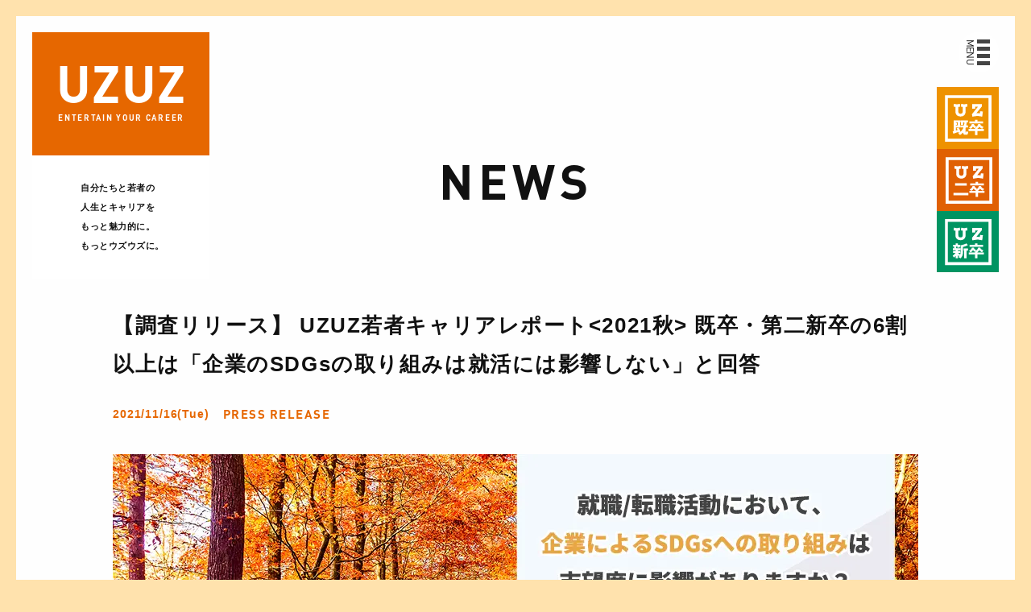

--- FILE ---
content_type: text/html; charset=UTF-8
request_url: https://uzuz.jp/news/release_20211116/
body_size: 13072
content:
<!doctype html><html lang="ja"><head>  <script defer src="[data-uri]"></script> <meta charset="utf-8"><meta name="viewport" content="width=device-width, user-scalable=1"><link media="all" href="https://uzuz.jp/wp/wp-content/cache/autoptimize/css/autoptimize_3cd9495bdde923bfc373c95e601c9cc8.css" rel="stylesheet"><link media="screen" href="https://uzuz.jp/wp/wp-content/cache/autoptimize/css/autoptimize_b080d52f66ae625cee44e415f7b7730c.css" rel="stylesheet"><title>【調査リリース】 UZUZ若者キャリアレポート 既卒・第二新卒の6割以上は「企業のSDGsの取り組みは就活には影響しない」と回答 | UZUZ｜第二新卒/既卒/フリーター/新卒向け就職/転職サポート</title><meta name="description" content="第二新卒・既卒・フリーター・新卒を中心とした20代若手に特化した人材紹介事業、教育事業を運営する株式会社UZU" /><meta name="robots" content="max-image-preview:large" /><meta name="author" content="uzuz"/><link rel="canonical" href="https://uzuz.jp/news/release_20211116/" /><meta name="generator" content="All in One SEO (AIOSEO) 4.8.8" /><meta property="og:locale" content="ja_JP" /><meta property="og:site_name" content="株式会社UZUZ" /><meta property="og:type" content="article" /><meta property="og:title" content="【調査リリース】 UZUZ若者キャリアレポート 既卒・第二新卒の6割以上は「企業のSDGsの取り組みは就活には影響しない」と回答 | UZUZ｜第二新卒/既卒/フリーター/新卒向け就職/転職サポート" /><meta property="og:description" content="第二新卒・既卒・フリーター・新卒を中心とした20代若手に特化した人材紹介事業、教育事業を運営する株式会社UZU" /><meta property="og:url" content="https://uzuz.jp/news/release_20211116/" /><meta property="og:image" content="https://uzuz.jp/wp/wp-content/uploads/2021/11/2021_career-report.jpg" /><meta property="og:image:secure_url" content="https://uzuz.jp/wp/wp-content/uploads/2021/11/2021_career-report.jpg" /><meta property="og:image:width" content="1000" /><meta property="og:image:height" content="667" /><meta property="article:published_time" content="2021-11-16T02:00:47+00:00" /><meta property="article:modified_time" content="2021-11-15T05:44:39+00:00" /><meta name="twitter:card" content="summary_large_image" /><meta name="twitter:title" content="【調査リリース】 UZUZ若者キャリアレポート 既卒・第二新卒の6割以上は「企業のSDGsの取り組みは就活には影響しない」と回答 | UZUZ｜第二新卒/既卒/フリーター/新卒向け就職/転職サポート" /><meta name="twitter:description" content="第二新卒・既卒・フリーター・新卒を中心とした20代若手に特化した人材紹介事業、教育事業を運営する株式会社UZU" /><meta name="twitter:image" content="https://uzuz.jp/wp/wp-content/uploads/2021/11/2021_career-report.jpg" /> <script type="application/ld+json" class="aioseo-schema">{"@context":"https:\/\/schema.org","@graph":[{"@type":"Article","@id":"https:\/\/uzuz.jp\/news\/release_20211116\/#article","name":"\u3010\u8abf\u67fb\u30ea\u30ea\u30fc\u30b9\u3011 UZUZ\u82e5\u8005\u30ad\u30e3\u30ea\u30a2\u30ec\u30dd\u30fc\u30c8 \u65e2\u5352\u30fb\u7b2c\u4e8c\u65b0\u5352\u306e6\u5272\u4ee5\u4e0a\u306f\u300c\u4f01\u696d\u306eSDGs\u306e\u53d6\u308a\u7d44\u307f\u306f\u5c31\u6d3b\u306b\u306f\u5f71\u97ff\u3057\u306a\u3044\u300d\u3068\u56de\u7b54 | UZUZ\uff5c\u7b2c\u4e8c\u65b0\u5352\/\u65e2\u5352\/\u30d5\u30ea\u30fc\u30bf\u30fc\/\u65b0\u5352\u5411\u3051\u5c31\u8077\/\u8ee2\u8077\u30b5\u30dd\u30fc\u30c8","headline":"\u3010\u8abf\u67fb\u30ea\u30ea\u30fc\u30b9\u3011 UZUZ\u82e5\u8005\u30ad\u30e3\u30ea\u30a2\u30ec\u30dd\u30fc\u30c8 \u65e2\u5352\u30fb\u7b2c\u4e8c\u65b0\u5352\u306e6\u5272\u4ee5\u4e0a\u306f\u300c\u4f01\u696d\u306eSDGs\u306e\u53d6\u308a\u7d44\u307f\u306f\u5c31\u6d3b\u306b\u306f\u5f71\u97ff\u3057\u306a\u3044\u300d\u3068\u56de\u7b54","author":{"@id":"https:\/\/uzuz.jp\/news\/author\/uzuz\/#author"},"publisher":{"@id":"https:\/\/uzuz.jp\/#organization"},"image":{"@type":"ImageObject","url":"https:\/\/uzuz.jp\/wp\/wp-content\/uploads\/2021\/11\/2021_career-report.jpg","width":1000,"height":667},"datePublished":"2021-11-16T11:00:47+09:00","dateModified":"2021-11-15T14:44:39+09:00","inLanguage":"ja","mainEntityOfPage":{"@id":"https:\/\/uzuz.jp\/news\/release_20211116\/#webpage"},"isPartOf":{"@id":"https:\/\/uzuz.jp\/news\/release_20211116\/#webpage"},"articleSection":"PRESS RELEASE"},{"@type":"BreadcrumbList","@id":"https:\/\/uzuz.jp\/news\/release_20211116\/#breadcrumblist","itemListElement":[{"@type":"ListItem","@id":"https:\/\/uzuz.jp#listItem","position":1,"name":"Home","item":"https:\/\/uzuz.jp","nextItem":{"@type":"ListItem","@id":"https:\/\/uzuz.jp\/news\/category\/press-release\/#listItem","name":"PRESS RELEASE"}},{"@type":"ListItem","@id":"https:\/\/uzuz.jp\/news\/category\/press-release\/#listItem","position":2,"name":"PRESS RELEASE","item":"https:\/\/uzuz.jp\/news\/category\/press-release\/","nextItem":{"@type":"ListItem","@id":"https:\/\/uzuz.jp\/news\/release_20211116\/#listItem","name":"\u3010\u8abf\u67fb\u30ea\u30ea\u30fc\u30b9\u3011 UZUZ\u82e5\u8005\u30ad\u30e3\u30ea\u30a2\u30ec\u30dd\u30fc\u30c8 \u65e2\u5352\u30fb\u7b2c\u4e8c\u65b0\u5352\u306e6\u5272\u4ee5\u4e0a\u306f\u300c\u4f01\u696d\u306eSDGs\u306e\u53d6\u308a\u7d44\u307f\u306f\u5c31\u6d3b\u306b\u306f\u5f71\u97ff\u3057\u306a\u3044\u300d\u3068\u56de\u7b54"},"previousItem":{"@type":"ListItem","@id":"https:\/\/uzuz.jp#listItem","name":"Home"}},{"@type":"ListItem","@id":"https:\/\/uzuz.jp\/news\/release_20211116\/#listItem","position":3,"name":"\u3010\u8abf\u67fb\u30ea\u30ea\u30fc\u30b9\u3011 UZUZ\u82e5\u8005\u30ad\u30e3\u30ea\u30a2\u30ec\u30dd\u30fc\u30c8 \u65e2\u5352\u30fb\u7b2c\u4e8c\u65b0\u5352\u306e6\u5272\u4ee5\u4e0a\u306f\u300c\u4f01\u696d\u306eSDGs\u306e\u53d6\u308a\u7d44\u307f\u306f\u5c31\u6d3b\u306b\u306f\u5f71\u97ff\u3057\u306a\u3044\u300d\u3068\u56de\u7b54","previousItem":{"@type":"ListItem","@id":"https:\/\/uzuz.jp\/news\/category\/press-release\/#listItem","name":"PRESS RELEASE"}}]},{"@type":"Organization","@id":"https:\/\/uzuz.jp\/#organization","name":"UZUZ\uff5c\u7b2c\u4e8c\u65b0\u5352\/\u65e2\u5352\/\u30d5\u30ea\u30fc\u30bf\u30fc\/\u65b0\u5352\u5411\u3051\u5c31\u8077\/\u8ee2\u8077\u30b5\u30dd\u30fc\u30c8","description":"ENTERTAIN YOUR CAREER.","url":"https:\/\/uzuz.jp\/"},{"@type":"Person","@id":"https:\/\/uzuz.jp\/news\/author\/uzuz\/#author","url":"https:\/\/uzuz.jp\/news\/author\/uzuz\/","name":"uzuz","image":{"@type":"ImageObject","@id":"https:\/\/uzuz.jp\/news\/release_20211116\/#authorImage","url":"https:\/\/secure.gravatar.com\/avatar\/27ffea03641a65f7282ad92964ac2e092aa7346519f8d1e47be00c4ac6008af4?s=96&d=mm&r=g","width":96,"height":96,"caption":"uzuz"}},{"@type":"WebPage","@id":"https:\/\/uzuz.jp\/news\/release_20211116\/#webpage","url":"https:\/\/uzuz.jp\/news\/release_20211116\/","name":"\u3010\u8abf\u67fb\u30ea\u30ea\u30fc\u30b9\u3011 UZUZ\u82e5\u8005\u30ad\u30e3\u30ea\u30a2\u30ec\u30dd\u30fc\u30c8 \u65e2\u5352\u30fb\u7b2c\u4e8c\u65b0\u5352\u306e6\u5272\u4ee5\u4e0a\u306f\u300c\u4f01\u696d\u306eSDGs\u306e\u53d6\u308a\u7d44\u307f\u306f\u5c31\u6d3b\u306b\u306f\u5f71\u97ff\u3057\u306a\u3044\u300d\u3068\u56de\u7b54 | UZUZ\uff5c\u7b2c\u4e8c\u65b0\u5352\/\u65e2\u5352\/\u30d5\u30ea\u30fc\u30bf\u30fc\/\u65b0\u5352\u5411\u3051\u5c31\u8077\/\u8ee2\u8077\u30b5\u30dd\u30fc\u30c8","description":"\u7b2c\u4e8c\u65b0\u5352\u30fb\u65e2\u5352\u30fb\u30d5\u30ea\u30fc\u30bf\u30fc\u30fb\u65b0\u5352\u3092\u4e2d\u5fc3\u3068\u3057\u305f20\u4ee3\u82e5\u624b\u306b\u7279\u5316\u3057\u305f\u4eba\u6750\u7d39\u4ecb\u4e8b\u696d\u3001\u6559\u80b2\u4e8b\u696d\u3092\u904b\u55b6\u3059\u308b\u682a\u5f0f\u4f1a\u793eUZU","inLanguage":"ja","isPartOf":{"@id":"https:\/\/uzuz.jp\/#website"},"breadcrumb":{"@id":"https:\/\/uzuz.jp\/news\/release_20211116\/#breadcrumblist"},"author":{"@id":"https:\/\/uzuz.jp\/news\/author\/uzuz\/#author"},"creator":{"@id":"https:\/\/uzuz.jp\/news\/author\/uzuz\/#author"},"image":{"@type":"ImageObject","url":"https:\/\/uzuz.jp\/wp\/wp-content\/uploads\/2021\/11\/2021_career-report.jpg","@id":"https:\/\/uzuz.jp\/news\/release_20211116\/#mainImage","width":1000,"height":667},"primaryImageOfPage":{"@id":"https:\/\/uzuz.jp\/news\/release_20211116\/#mainImage"},"datePublished":"2021-11-16T11:00:47+09:00","dateModified":"2021-11-15T14:44:39+09:00"},{"@type":"WebSite","@id":"https:\/\/uzuz.jp\/#website","url":"https:\/\/uzuz.jp\/","name":"UZUZ\uff5c\u7b2c\u4e8c\u65b0\u5352\/\u65e2\u5352\/\u30d5\u30ea\u30fc\u30bf\u30fc\/\u65b0\u5352\u5411\u3051\u5c31\u8077\/\u8ee2\u8077\u30b5\u30dd\u30fc\u30c8","description":"ENTERTAIN YOUR CAREER.","inLanguage":"ja","publisher":{"@id":"https:\/\/uzuz.jp\/#organization"}}]}</script> <link href='https://fonts.gstatic.com' crossorigin='anonymous' rel='preconnect' /><link rel="https://api.w.org/" href="https://uzuz.jp/wp-json/" /><link rel="alternate" title="JSON" type="application/json" href="https://uzuz.jp/wp-json/wp/v2/posts/15467" /><link rel="EditURI" type="application/rsd+xml" title="RSD" href="https://uzuz.jp/wp/xmlrpc.php?rsd" /><link rel='shortlink' href='https://uzuz.jp/?p=15467' /><link rel="alternate" title="oEmbed (JSON)" type="application/json+oembed" href="https://uzuz.jp/wp-json/oembed/1.0/embed?url=https%3A%2F%2Fuzuz.jp%2Fnews%2Frelease_20211116%2F" /><link rel="alternate" title="oEmbed (XML)" type="text/xml+oembed" href="https://uzuz.jp/wp-json/oembed/1.0/embed?url=https%3A%2F%2Fuzuz.jp%2Fnews%2Frelease_20211116%2F&#038;format=xml" /> <noscript><style>.lazyload { display: none !important; }</style></noscript><link rel="shortcut icon" href="https://uzuz.jp/wp/wp-content/themes/uzuz.jp/assets/images/common/favicon.ico"><link rel="preload" href="https://uzuz.jp/wp/wp-content/themes/uzuz.jp/assets/fonts/JennaSue.woff" as="font" crossorigin> <script defer src="[data-uri]"></script>  <script defer type="text/javascript" src="https://uzuz.jp/wp/wp-content/cache/autoptimize/js/autoptimize_single_6ca4ca8a380f20629436d5f4ef0d9c63.js?d=202511130155"></script> <script defer type="text/javascript" src="https://uzuz.jp/wp/wp-content/cache/autoptimize/js/autoptimize_single_aa7006df43721aeb3c571dbc5e3dd330.js?d=202511130155"></script> </head><body> <noscript><iframe src="https://www.googletagmanager.com/ns.html?id=GTM-N354B68"
height="0" width="0" style="display:none;visibility:hidden"></iframe></noscript><div class="loading-bg"></div><div class="loading"><div class="loading-txt"> UZUZ</div></div><div class="overlay"></div><div class="kv_right-box"> <a href="https://uzuz.jp/ref/c/corporate-floating_kisotsu/service/career-support/direct-form/entry/" target="_blank"><img src="https://uzuz.jp/wp/wp-content/themes/uzuz.jp/assets/images/index/career-logo01.svg" alt="UZUZ for 既卒" width="80" height="80" class="kv_right_icon"></a> <a href="https://uzuz.jp/ref/c/corporate-floating_daini/service/career-support/direct-form/entry/" target="_blank"><img src="https://uzuz.jp/wp/wp-content/themes/uzuz.jp/assets/images/index/career-logo02.svg" alt="UZUZ for 第二新卒" width="80" height="80" class="kv_right_icon"></a> <a href="https://uzuz-shinsotsu.jp/service/career-support" data-gaclick-id="corporate-shinsotsu-logo" data-gaclick-linktype="corporate" target="_blank"> <img src="https://uzuz.jp/wp/wp-content/themes/uzuz.jp/assets/images/index/career-logo03.svg" alt="UZUZ for 新卒" width="80" height="80" class="kv_right_icon"></a></div><div class="wrap"><header id="header" class="header"> <a class="header-link" href="https://uzuz.jp/"><div class="header-id-outer"><h1 class="header-id"><span class="header-id-txt">UZ</span><span class="header-id-txt">UZ</span></h1><div class="header-copy"> ENTERTAIN<br class="visible-xs visible-sm"/> YOUR CAREER</div></div> </a><div class="hidden-xs hidden-sm"><div class="header-txt"> 自分たちと若者の<br>人生とキャリアを<br>もっと魅力的に。<br>もっとウズウズに。</div></div></header><div class="menu-btn"> <span class="border2"></span> <span class="border"></span> <span class="background"></span><div class="menu-btn_inner"><div class="btn-ttl">MENU</div> <span class="btn-bar btn-bar--01"></span> <span class="btn-bar btn-bar--02"></span> <span class="btn-bar btn-bar--03"></span> <span class="btn-bar btn-bar--04"></span></div></div><div class="menu-overlay-outer"><div class="menu-overlay"></div></div><aside id="menu" class="menu"><div class="menu_sublink-group"><div class="menu_sublink-outer menu_sublink-outer--whoweare"> <a href="https://uzuz.jp/whoweare/" class="menu_sublink"><span>メンバートップ</span></a> <a href="https://uzuz.jp/whoweare/#leadership" class="menu_sublink"><span>役員一覧</span></a> <a href="https://uzuz.jp/whoweare/#members" class="menu_sublink"><span>社員一覧</span></a></div><div class="menu_sublink-outer menu_sublink-outer--service"> <a href="https://uzuz.jp/service/career-support/" class="menu_sublink"><span>オーダーメイド型サポート</span></a> <a href="https://uzuz.jp/service/uzuz-college/" class="menu_sublink"><span>研修型サポート</span></a> <a href="https://uzuz.jp/service/hr-training/" class="menu_sublink"><span>法人向け研修サービス</span></a> <a href="https://uzuz.jp/service/ses/" class="menu_sublink"><span>SES事業</span></a></div><div class="menu_sublink-outer menu_sublink-outer--recruit"> <a href="https://uzuz.jp/recruit/" class="menu_sublink"><span>採用トップ</span></a> <a href="https://uzuz.jp/recruit/#recruit-list" class="menu_sublink"><span>募集一覧</span></a></div></div><div class="menu-scroll"><div class="menu_inner"><div class="menu_link-outer"><a href="https://uzuz.jp/why/" class="menu_link"><span>IDENTITY</span></a></div><div class="menu_link-outer"> <a href="javascript:void(0)" class="js-submenu-btn menu_link" data-target=".menu_sublink-outer--service"><span>SERVICE</span></a><div class="menu_sublink-outer menu_sublink-outer--service"> <a href="https://uzuz.jp/service/career-support/" class="menu_sublink"><span>オーダーメイド型サポート</span></a> <a href="https://uzuz.jp/service/uzuz-college/" class="menu_sublink"><span>研修型サポート</span></a> <a href="https://uzuz.jp/service/hr-training/" class="menu_sublink"><span>法人向け研修サービス</span></a> <a href="https://uzuz.jp/service/ses/" class="menu_sublink"><span>SES事業</span></a></div></div><div class="menu_link-outer"><a href="https://uzuz.jp/media/" class="menu_link"><span>MEDIA</span></a></div><div class="menu_link-outer"> <a href="javascript:void(0)" class="js-submenu-btn menu_link" data-target=".menu_sublink-outer--whoweare"><span>PEOPLE</span></a><div class="menu_sublink-outer menu_sublink-outer--whoweare"> <a href="https://uzuz.jp/whoweare/" class="menu_sublink"><span>メンバートップ</span></a> <a href="https://uzuz.jp/whoweare/#leadership" class="menu_sublink"><span>役員一覧</span></a> <a href="https://uzuz.jp/whoweare/#members" class="menu_sublink"><span>社員一覧</span></a></div></div><div class="menu_link-outer"> <a href="javascript:void(0)" class="js-submenu-btn menu_link" data-target=".menu_sublink-outer--recruit"><span>JOIN US</span></a><div class="menu_sublink-outer menu_sublink-outer--recruit"> <a href="https://uzuz.jp/recruit/" class="menu_sublink"><span>採用トップ</span></a> <a href="https://uzuz.jp/recruit/#recruit-list" class="menu_sublink"><span>募集一覧</span></a></div></div><div class="menu_link-outer"><a href="https://uzuz.jp/news/" class="menu_link"><span>NEWS</span></a></div><div class="menu_link-outer"><a href="https://uzuz.jp/company/" class="menu_link"><span>COMPANY</span></a></div><div class="menu_link-outer"><a href="https://uzuz.jp/contact/" class="menu_link" target="_blank"><span>CONTACT</span></a></div><div class="menu_row menu_row--btn"><div class="menu_btn-outer"> <a href="https://uzuz.jp/recruit/#recruit-list" class="bt white small wide-max"> <span class="text">UZUZで自分も働きたい</span> <i class="arrow"><span class="arrow-bar"></span></i> </a></div><div class="menu_btn-outer"> <a target="_blank" href="https://uzuz.jp/ref/c/corporate-menu/service/career-support/direct-form/entry/" class="bt white small wide-max"> <span class="text">就業サポートを希望する</span> <i class="arrow"><span class="arrow-bar"></span></i> </a></div><div class="menu_btn-outer"> <a target="_blank" href="https://uzuz.jp/corp/" class="bt white small wide-max"> <span class="text">法人のお客様はこちら</span> <i class="arrow"><span class="arrow-bar"></span></i> </a></div><div class="menu_btn-outer"> <a target="_blank" href="https://uzuz.jp/contact/interview-inquiry/" class="bt white small wide-max"> <span class="text">取材のご依頼はこちら</span> <i class="arrow"><span class="arrow-bar"></span></i> </a></div></div><div class="visible-xs visible-sm"><div class="menu_row menu_row--share"> <a target="_blank" href="https://www.youtube.com/channel/UCRDj3fsO4eEwh1yHgRoRiww" class="icon-youtube menu_share"></a> <a target="_blank" href="https://www.youtube.com/channel/UCmAqktSctzCRCMQ_HEUjGnw" class="icon-youtube02 menu_share"></a> <a target="_blank" href="https://twitter.com/UZUZ_uzcc" class="icon-twitter menu_share"></a> <a target="_blank" href="https://www.facebook.com/uzuz.jp/" class="icon-facebook menu_share"></a> <a target="_blank" href="https://qr.paps.jp/m08ix" class="icon-line menu_share"></a></div><div class="menu_row menu_row--tel"> <a href="tel:03-5333-0802" class="menu_tel">TEL : 03-5333-0802</a></div></div></div></div><div class="hidden-xs hidden-sm menu_bottom"><div class="menu_row menu_row--tel"> <a href="tel:03-5333-0802" class="menu_tel">TEL : 03-5333-0802</a></div><div class="menu_row menu_row--share"> <a target="_blank" href="https://www.youtube.com/channel/UCRDj3fsO4eEwh1yHgRoRiww" class="icon-youtube menu_share"></a> <a target="_blank" href="https://www.youtube.com/channel/UCmAqktSctzCRCMQ_HEUjGnw" class="icon-youtube02 menu_share"></a> <a target="_blank" href="https://twitter.com/UZUZ_uzcc" class="icon-twitter menu_share"></a> <a target="_blank" href="https://www.facebook.com/uzuz.jp/" class="icon-facebook menu_share"></a> <a target="_blank" href="https://qr.paps.jp/m08ix" class="icon-line menu_share"></a></div></div></aside><div id="p-container"><div class="site-content"><section class="sec"><div class="background"><div class="container container--sm"><div class="head"><div class="head_ttl">NEWS</div></div><article class="news-single"><div class="news-single-head"><h1 class="news-single-head_ttl">【調査リリース】 UZUZ若者キャリアレポート<2021秋> 既卒・第二新卒の6割以上は「企業のSDGsの取り組みは就活には影響しない」と回答</h1><div class="news-single-meta"> <span class="news-single-meta_date">2021/11/16(Tue)</span> <span class="news-single-meta_category"><span>PRESS RELEASE</span></span></div></div><div class="news-single-img"> <img src="https://uzuz.jp/wp/wp-content/uploads/2021/11/2021_career-report.jpg" class="news-single-obj img-max" alt="【調査リリース】 UZUZ若者キャリアレポート<2021秋> 既卒・第二新卒の6割以上は「企業のSDGsの取り組みは就活には影響しない」と回答" data-srcset="https://uzuz.jp/wp/wp-content/uploads/2021/11/2021_career-report.jpg 1000w, https://uzuz.jp/wp/wp-content/uploads/2021/11/2021_career-report-300x200.jpg 300w, https://uzuz.jp/wp/wp-content/uploads/2021/11/2021_career-report-768x512.jpg 768w, https://uzuz.jp/wp/wp-content/uploads/2021/11/2021_career-report-630x420.jpg 630w, https://uzuz.jp/wp/wp-content/uploads/2021/11/2021_career-report-440x293.jpg 440w, https://uzuz.jp/wp/wp-content/uploads/2021/11/2021_career-report-644x430.jpg 644w" data-sizes="(max-width: 1000px) 100vw, 1000px" width="1000" height="667"></div><div class="news-single-content"><p>第二新卒・既卒・フリーター・新卒を中心とした20代若手に特化した人材紹介事業、教育事業を運営する株式会社UZUZ（ウズウズ）[本社：東京都新宿区、代表取締役社長：岡本 啓毅]は、20代の若者向けに就職/転職活動に関する実態調査を実施いたしました。この実態調査は、定期的に自社ユーザーにアンケートを取ることでデータを収集し、3ヶ月ごとに公開しています。<br /></p><h3>■調査の背景</h3><p>昨年7月のレジ袋有料化や、大企業によるサステナビリティ推進体制の強化など、ここ数年でSDGsの社会的な注目度は急上昇しています。新卒就活での企業選びにも影響するというアンケート結果も複数出ていることから、第二新卒・既卒を中心とした若者に就業支援サービスを行う弊社では、第二新卒・既卒の就職活動におけるSDGsの影響を調査し、本リリースにまとめました。</p><h3>■調査結果サマリー</h3><p>・第二新卒（在職者）の2人に1人がSDGsの内容をある程度（詳しく）理解している一方で、「転職活動での志望度に影響する」との回答は約3割。<br /> ・既卒・第二新卒の6割以上が「就職活動において、企業のSDGsの取り組みは（あまり・全く）影響がない」と回答。<br /> ・「かなり・少し影響する」理由としては、「国際的な取り組みや社会貢献に積極的な企業は好印象」「経済的に余裕がありそう」<br /> ・「あまり・全く影響がない」理由としては、「実務とは関係ない」「それ以上に検討したい要素が多い」<br /> ・第二新卒・既卒が考える持続可能な働き方とは「ワークライフバランスを保ちながら主体的に業務に取り組み、状況に合わせて働き方を変えられる」働き方</p><h3>Q1.SDGs（持続可能な開発目標）について、あなたの理解度はどのくらいですか？</h3><p><img data-aspectratio="844/515" src="[data-uri]" fetchpriority="high" decoding="async" data-src="https://uzuz.jp/wp/wp-content/uploads/2021/11/2bf76b1eb813e342cea592e6da2da16b.png" alt="" width="844" height="515" class="alignnone size-full wp-image-15470 lazyload" data-srcset="https://uzuz.jp/wp/wp-content/uploads/2021/11/2bf76b1eb813e342cea592e6da2da16b.png 844w, https://uzuz.jp/wp/wp-content/uploads/2021/11/2bf76b1eb813e342cea592e6da2da16b-300x183.png 300w, https://uzuz.jp/wp/wp-content/uploads/2021/11/2bf76b1eb813e342cea592e6da2da16b-768x469.png 768w" sizes="(max-width: 844px) 100vw, 844px" /><noscript><img fetchpriority="high" decoding="async" src="https://uzuz.jp/wp/wp-content/uploads/2021/11/2bf76b1eb813e342cea592e6da2da16b.png" alt="" width="844" height="515" class="alignnone size-full wp-image-15470" srcset="https://uzuz.jp/wp/wp-content/uploads/2021/11/2bf76b1eb813e342cea592e6da2da16b.png 844w, https://uzuz.jp/wp/wp-content/uploads/2021/11/2bf76b1eb813e342cea592e6da2da16b-300x183.png 300w, https://uzuz.jp/wp/wp-content/uploads/2021/11/2bf76b1eb813e342cea592e6da2da16b-768x469.png 768w" sizes="(max-width: 844px) 100vw, 844px" /></noscript><br /> 既卒・第二新卒として就職活動中の20代男女に、SDGsの理解度について尋ねたところ、以下の結果となりました。<br /> ・詳しく内容を説明できる（既卒3.1％、在職者/第二新卒2.6%、離職者/第二新卒2.8%）<br /> ・ある程度の内容は分かる（既卒41.2％、在職者/第二新卒47.2%、離職者/第二新卒38.1%）<br /> ・聞いたことはあるが、内容までは分からない（既卒38.2％、在職者/第二新卒40.4%、離職者/第二新卒42.5%）<br /> ・聞いたことがない（既卒17.5％、在職者/第二新卒9.8%、離職者/第二新卒16.7%）</p><h3>Q2.就職/転職活動において、企業によるSDGsへの取り組みは志望度に影響がありますか？</h3><p><img data-aspectratio="822/448" src="[data-uri]" decoding="async" data-src="https://uzuz.jp/wp/wp-content/uploads/2021/11/50fe2b03a3dc48bfb643b9d5fe22da5f.png" alt="" width="822" height="448" class="alignnone size-full wp-image-15471 lazyload" data-srcset="https://uzuz.jp/wp/wp-content/uploads/2021/11/50fe2b03a3dc48bfb643b9d5fe22da5f.png 822w, https://uzuz.jp/wp/wp-content/uploads/2021/11/50fe2b03a3dc48bfb643b9d5fe22da5f-300x164.png 300w, https://uzuz.jp/wp/wp-content/uploads/2021/11/50fe2b03a3dc48bfb643b9d5fe22da5f-768x419.png 768w" sizes="(max-width: 822px) 100vw, 822px" /><noscript><img decoding="async" src="https://uzuz.jp/wp/wp-content/uploads/2021/11/50fe2b03a3dc48bfb643b9d5fe22da5f.png" alt="" width="822" height="448" class="alignnone size-full wp-image-15471" srcset="https://uzuz.jp/wp/wp-content/uploads/2021/11/50fe2b03a3dc48bfb643b9d5fe22da5f.png 822w, https://uzuz.jp/wp/wp-content/uploads/2021/11/50fe2b03a3dc48bfb643b9d5fe22da5f-300x164.png 300w, https://uzuz.jp/wp/wp-content/uploads/2021/11/50fe2b03a3dc48bfb643b9d5fe22da5f-768x419.png 768w" sizes="(max-width: 822px) 100vw, 822px" /></noscript><br /> 既卒・第二新卒として就職活動中の20代男女に、就職/転職活動において企業のSDGsへの取り組みが志望度に影響するかを質問したところ、以下の結果となりました。<br /> ・とても影響がある（既卒5.6％、在職者/第二新卒4.0%、離職者/第二新卒5.7%）<br /> ・少し影響がある（既卒29.5％、在職者/第二新卒29.7%、離職者/第二新卒26.7%）<br /> ・あまり影響がない（既卒41.8％、在職者/第二新卒47.0%、離職者/第二新卒39.3%）<br /> ・全く影響がない（既卒23.1％、在職者/第二新卒19.4%、離職者/第二新卒28.3%）<br /> <br /> 既卒・第二新卒共に<span style="font-weight:bold;">「（とても・少し）影響がある」との回答が30％を上回る</span>一方で、「（あまり・全く）影響がない」との回答は約2倍にのぼることが分かりました。</p><h3>Q3.上記回答の理由を教えてください。（自由回答）</h3><p>▼「とても影響がある」「少し影響がある」と回答した理由（一部抜粋）<br /> ・国際社会で求められていることなので取り組むべきだと思うから。<br /> ・社会的な取り組みに前向きな姿勢や変化に柔軟な印象があり、とても共感できる為。<br /> ・社会に貢献している会社は信頼できるから<br /> ・企業が社会に対しどのような価値を提供できるかといった視点は今後、その企業が生き残る上で重要だと思うため<br /> ・SDGsに取り組むことが重要視されている世の中で、SDGsに取り組んでいるという形だけでも企業としての日本での存在価値が高いように思う。また、必ずコストがかかっているはずなので経済的な面でもSDGsに取り組める余裕のある企業として他企業と比べた時に印象が変わる。しかし、SDGsに取り組んでいるから良い会社だと思って志望動機に関わるかといえば全くそうではないため。<br /> <br /> ▼「あまり影響がない」「全く影響がない」と回答した理由（一部抜粋）<br /> ・まだあまり理解できていないため。<br /> ・その他の条件の方が自分自身にとって重要であるため。<br /> ・体裁だけ、形だけの取り組みが非常に多いため。<br /> ・国連が策定したSDGsを達成することと、私個人が仕事で何かを達成することにあまり関連性を見出せないから。<br /> ・実務とは関係ない要素だと感じるから。<br /> ・イメージ向上のために取り組んでいる企業が多い印象があり、取り組みの有無で推し量ることはできないと考えるため<br /> ・社会情勢としての部分と企業が行っている一つの取り組みとしての部分で気にした方がいいのは理解できますが、就業を目的とした時それが志望度に影響するかと言われると関係しない為。<br /> ・それ以上に検討したい要素が多いため。<br /> ・転職活動でそれほど重視する内容ではないため。<br /> <br /> 上記から、「あまり・全く影響がない」と回答した理由は「企業のSDGsへの取り組みは、実際の業務や就労条件に関連性がない」と考えている人が多いことが分かりました。<br /> 新卒就活と比較した際、一度社会人として就業した経験や、学校を卒業しフリーターや既卒という立場になった焦燥感からか、より現実的な企業選びをしている様子が伺えます。<br /> 第二新卒・既卒としての就職活動におけるSDGsとは、抽象的で自分との距離が遠いテーマだと感じているのかもしれません。</p><h3>Q4.SDGsの17の目標において、選考企業の志望度に特に影響を与える項目はどれですか？【最大3つまで】</h3><p><img data-aspectratio="677/265" src="[data-uri]" decoding="async" data-src="https://uzuz.jp/wp/wp-content/uploads/2021/11/42b72f5b6f43e103fd2ebf54e5288c34.png" alt="" width="677" height="265" class="alignnone size-full wp-image-15469 lazyload" data-srcset="https://uzuz.jp/wp/wp-content/uploads/2021/11/42b72f5b6f43e103fd2ebf54e5288c34.png 677w, https://uzuz.jp/wp/wp-content/uploads/2021/11/42b72f5b6f43e103fd2ebf54e5288c34-300x117.png 300w" sizes="(max-width: 677px) 100vw, 677px" /><noscript><img decoding="async" src="https://uzuz.jp/wp/wp-content/uploads/2021/11/42b72f5b6f43e103fd2ebf54e5288c34.png" alt="" width="677" height="265" class="alignnone size-full wp-image-15469" srcset="https://uzuz.jp/wp/wp-content/uploads/2021/11/42b72f5b6f43e103fd2ebf54e5288c34.png 677w, https://uzuz.jp/wp/wp-content/uploads/2021/11/42b72f5b6f43e103fd2ebf54e5288c34-300x117.png 300w" sizes="(max-width: 677px) 100vw, 677px" /></noscript><br /> 既卒・第二新卒として就職活動中の20代男女に、SDGsの17の目標において、選考企業の志望度に特に影響を与える項目について尋ねたところ、以下の結果となりました。<br /> <br /> 1位「8．働きがいも経済成長も（16.6％）」<br /> 2位「3．すべての人に健康と福祉を（11.9％）」<br /> 3位「特にない（11.4％）」<br /> 4位「5．ジェンダー平等を実現しよう（10.6％）」<br /> 5位「4．質の高い教育をみんなに（9.4％）」</p><h3>Q5.あなたが考える「持続可能な働き方」とは何ですか？（自由回答）</h3><p>▼以下回答より一部抜粋<br /> ・ワークライフバランスがとれた働き方<br /> ・人それぞれ自分の守りたいもの（プライベートなのか、給料なのか、など）を守りながら働き続けられること<br /> ・心と体が健康で働き続ける人が多い事<br /> ・ストレスを抱えて心が病んでしまう人を少しでも減らし、生き生きと仕事を楽しみ働ける人材を増やす事。<br /> ・働きがいと会社の成長が同時に実現できること<br /> ・ライフスタイルの変化があっても、働き続けられる環境を整えたり、協力し合える働き方<br /> ・やらされていると思う働き方ではなく、やりたいと思える働き方。<br /> ・すべての人が主体的に物事に取り組める環境があること<br /> ・1日のある程度の時間は目の前の業務に集中しつつも、望めば、他の時間ではより広い知識を得たり、知識を深める時間を取ることがしやすい環境・働き方。<br /> ・仕事だけにすべてを注ぎ込むのではなく、自分の時間をある程度確保することで、仕事もプライベートも充実させ、無理のない範囲で自己の最大限の力を発揮するという働き方。<br /> ・社会に価値を与えることができていると認識しながら働けること<br /> ・利益追求だけでなく、未来を考えた再現性のある働き方<br /> ・ただ働き続けるのではなく人生を充実させるための1つの手段として働くこと、無理しないこと、状況や時代に合わせて柔軟に働き方を変えていけること</p><h3>Q6.現在の就職活動の状況はいかがですか？</h3><p><img data-aspectratio="829/496" src="[data-uri]" decoding="async" data-src="https://uzuz.jp/wp/wp-content/uploads/2021/11/71df412e71d53ecd96fa65204bbcf7a1.png" alt="" width="829" height="496" class="alignnone size-full wp-image-15472 lazyload" data-srcset="https://uzuz.jp/wp/wp-content/uploads/2021/11/71df412e71d53ecd96fa65204bbcf7a1.png 829w, https://uzuz.jp/wp/wp-content/uploads/2021/11/71df412e71d53ecd96fa65204bbcf7a1-300x179.png 300w, https://uzuz.jp/wp/wp-content/uploads/2021/11/71df412e71d53ecd96fa65204bbcf7a1-768x460.png 768w" sizes="(max-width: 829px) 100vw, 829px" /><noscript><img decoding="async" src="https://uzuz.jp/wp/wp-content/uploads/2021/11/71df412e71d53ecd96fa65204bbcf7a1.png" alt="" width="829" height="496" class="alignnone size-full wp-image-15472" srcset="https://uzuz.jp/wp/wp-content/uploads/2021/11/71df412e71d53ecd96fa65204bbcf7a1.png 829w, https://uzuz.jp/wp/wp-content/uploads/2021/11/71df412e71d53ecd96fa65204bbcf7a1-300x179.png 300w, https://uzuz.jp/wp/wp-content/uploads/2021/11/71df412e71d53ecd96fa65204bbcf7a1-768x460.png 768w" sizes="(max-width: 829px) 100vw, 829px" /></noscript><br /> 既卒・第二新卒として就職活動中の20代男女に、現在の就職活動の状況を尋ねたところ、以下の結果となりました。<br /> ・かなり順調（既卒0％、在職者/第二新卒0%、離職者/第二新卒0.2%）<br /> ・どちらかと言えば順調（既卒2.2％、在職者/第二新卒2.9%、離職者/第二新卒3.8%）<br /> ・どちらかと言えば苦労している（既卒18.9％、在職者/第二新卒22.4%、離職者/第二新卒31.4%）<br /> ・かなり苦労している（既卒34.6％、在職者/第二新卒10.8%、離職者/第二新卒27.8%）<br /> ・分からない（既卒44.3％、在職者/第二新卒63.8%、離職者/第二新卒36.8%）</p><h3>Q7.現在転職を考えている一番の理由を教えてください。（単一回答／第二新卒のうち在職者）</h3><p><img data-aspectratio="647/433" src="[data-uri]" decoding="async" data-src="https://uzuz.jp/wp/wp-content/uploads/2021/11/818343b1b5a45536e91cc114e7632be7.png" alt="" width="647" height="433" class="alignnone size-full wp-image-15474 lazyload" data-srcset="https://uzuz.jp/wp/wp-content/uploads/2021/11/818343b1b5a45536e91cc114e7632be7.png 647w, https://uzuz.jp/wp/wp-content/uploads/2021/11/818343b1b5a45536e91cc114e7632be7-300x201.png 300w, https://uzuz.jp/wp/wp-content/uploads/2021/11/818343b1b5a45536e91cc114e7632be7-440x293.png 440w, https://uzuz.jp/wp/wp-content/uploads/2021/11/818343b1b5a45536e91cc114e7632be7-644x430.png 644w" sizes="(max-width: 647px) 100vw, 647px" /><noscript><img decoding="async" src="https://uzuz.jp/wp/wp-content/uploads/2021/11/818343b1b5a45536e91cc114e7632be7.png" alt="" width="647" height="433" class="alignnone size-full wp-image-15474" srcset="https://uzuz.jp/wp/wp-content/uploads/2021/11/818343b1b5a45536e91cc114e7632be7.png 647w, https://uzuz.jp/wp/wp-content/uploads/2021/11/818343b1b5a45536e91cc114e7632be7-300x201.png 300w, https://uzuz.jp/wp/wp-content/uploads/2021/11/818343b1b5a45536e91cc114e7632be7-440x293.png 440w, https://uzuz.jp/wp/wp-content/uploads/2021/11/818343b1b5a45536e91cc114e7632be7-644x430.png 644w" sizes="(max-width: 647px) 100vw, 647px" /></noscript><br /> 第二新卒として転職活動中の20代男女に、現在転職を考えている理由について尋ねたところ、以下の結果となりました。<br /> 1位「将来の目指す方向に近づくため（21.3％）」<br /> 2位「スキルが身につかない環境のた（18.1%）」<br /> 3位「年収が低いため(将来的にも上がりづらいため)（11.5%）」<br /> 4位「入社前に聞いていた条件と違っていたため（9.2%）」<br /> 5位「現職の残業時間が長すぎるため（6.7%）」<br /> 6位「人間関係がよくないため（5.8%）」<br /> 7位「現職の休みが少なすぎるため（5.4%）」<br /> 7位「しっかりとした教育体制のある会社で働くため（5.4%）」<br /> 9位「体調を崩したため（3.6%）」<br /> 10位「パワハラやセクハラが嫌だったため（3.1%）」</p><h3>Q8.残業の状況について、あてはまるものを選択してください。（単一回答／第二新卒のうち在職者）</h3><p><img data-aspectratio="877/526" src="[data-uri]" decoding="async" data-src="https://uzuz.jp/wp/wp-content/uploads/2021/11/deb190c4d5e31fa77deac5e5b4628190.png" alt="" width="877" height="526" class="alignnone size-full wp-image-15473 lazyload" data-srcset="https://uzuz.jp/wp/wp-content/uploads/2021/11/deb190c4d5e31fa77deac5e5b4628190.png 877w, https://uzuz.jp/wp/wp-content/uploads/2021/11/deb190c4d5e31fa77deac5e5b4628190-300x180.png 300w, https://uzuz.jp/wp/wp-content/uploads/2021/11/deb190c4d5e31fa77deac5e5b4628190-768x461.png 768w" sizes="(max-width: 877px) 100vw, 877px" /><noscript><img decoding="async" src="https://uzuz.jp/wp/wp-content/uploads/2021/11/deb190c4d5e31fa77deac5e5b4628190.png" alt="" width="877" height="526" class="alignnone size-full wp-image-15473" srcset="https://uzuz.jp/wp/wp-content/uploads/2021/11/deb190c4d5e31fa77deac5e5b4628190.png 877w, https://uzuz.jp/wp/wp-content/uploads/2021/11/deb190c4d5e31fa77deac5e5b4628190-300x180.png 300w, https://uzuz.jp/wp/wp-content/uploads/2021/11/deb190c4d5e31fa77deac5e5b4628190-768x461.png 768w" sizes="(max-width: 877px) 100vw, 877px" /></noscript><br /> 第二新卒として転職活動中の20代男女に、現在の1ヶ月あたりの残業時間を聞いたところ「20時間以下（30.9％）」と回答した人が最多となりました。<br /> <br /> <span style="font-size: 14pt;">■調査概要</span><br /> 調査の方法：キャリア面談の予約時にアンケート実施<br /> 調査の対象：既卒・第二新卒として就職活動中の20代男女<br /> 有効回答数：1,803名（既卒者：592名、第二新卒者：1,211名）<br /> 調査実施日：2021年6月23日～2021年10月8日<br /> ※本調査では、第二新卒を「正社員や契約社員として3年以内の就業経験がある20代」と定義しています。<br /> <br /> <span style="font-size: 14pt;">■前回の調査結果（参考）</span><br /> UZUZ若者キャリアレポート＜2021夏＞｜転職活動中の既卒・第二新卒の2人に1人は「コロナワクチンを接種したい」と回答（2021年7月16日公開）<a href="https://uzuz.jp/news/release_20210716/" rel="noopener" target="_blank">https://uzuz.jp/news/release_20210716/</a><br /> <br /> <span style="font-size: 14pt;">■株式会社UZUZ（ウズウズ）について</span><br /> 株式会社UZUZは、「自らと若者がウズウズ働ける世の中をつくる。」をミッションに、第二新卒・既卒・フリーターを中心とした若者向けに人材紹介事業、教育事業を行っています。キャリアに対する納得感が低い日本において、若者が自身のキャリアプランを考え、より満足度の高いキャリアを手に入れるための支援を、「就業支援」「学習支援」「キャリアコーチング」という切り口で提供しています。<br /> <br /> <span style="font-size: 14pt;">■会社概要</span><br /> 株式会社UZUZ<br /> 代表者：代表取締役社長　岡本 啓毅<br /> 本社所在地：〒160-0023　東京都新宿区西新宿3丁目11-20オフィススクエアビル新宿3階<br /> 設立：2012年2月<br /> 事業内容：若手人材（第二新卒・既卒・フリーター・ニート）に特化した人材紹介事業、教育事業<br /> コーポレートサイト：https://uzuz.jp/<br /> IT学習支援サービス「ウズウズカレッジ」：<a href="https://uzuz-college.jp/ref/c/uzcol-jump/" rel="noopener" target="_blank">https://uzuz-college.jp/</a><br /> キャリアコーチングサービス「ニューキャリア」：<a href="https://uzuz.jp/newcareer/" rel="noopener" target="_blank">https://uzuz.jp/newcareer/</a><br /> 就活／キャリア情報メディア「第二の就活」：<a href="https://daini2.co.jp/" rel="noopener" target="_blank">https://daini2.co.jp/</a><br /> YouTubeチャンネル「UZUZ就活チャンネル」：<a href="https://www.youtube.com/channel/UCRDj3fsO4eEwh1yHgRoRiww" rel="noopener" target="_blank">https://www.youtube.com/channel/UCRDj3fsO4eEwh1yHgRoRiww</a><br /> YouTubeチャンネル「ひろさんチャンネル」：<a href="https://www.youtube.com/channel/UCmAqktSctzCRCMQ_HEUjGnw" rel="noopener" target="_blank">https://www.youtube.com/channel/UCmAqktSctzCRCMQ_HEUjGnw</a><br /> <br /> 【本リリースに関する報道関係者からのお問い合わせ先】<br /> 株式会社UZUZ（ウズウズ）　広報担当　川畑、御代田<br /> TEL: 03-5333-0802　FAX： 03-5333-0803<br /> e-mail: y.miyota@uzuz.jp</p></div><div class="btn-group text-center"> <a class="btn news-single-share_btn" href="http://www.facebook.com/sharer.php?u=https://uzuz.jp/news/release_20211116/&t=" onclick="window.open(this.href, 'fbwindow', 'width=550, height=450,personalbar=0,toolbar=0,scrollbars=1,resizable=1'); return false;" target="_blank"> <span class="background background--orange"></span><i class="icon-facebook arrow"></i> <span class="text">SHARE</span></a> <a class="btn news-single-share_btn" href="http://twitter.com/share?url=https://uzuz.jp/news/release_20211116/&text=" onclick="window.open(this.href, 'twwindow', 'width=550, height=450,personalbar=0,toolbar=0,scrollbars=1,resizable=1'); return false;" target="_blank"> <span class="background background--orange"></span><i class="icon-twitter arrow"></i> <span class="text">TWEET</span></a></div></article><div class="news-controls"> <a href="https://uzuz.jp/news/story_20211119/" class="news-controls_btn"><div class="news-controls-item"><p class="news-controls-item_img"> <img src="[data-uri]" data-src="https://uzuz.jp/wp/wp-content/uploads/2021/11/company-interview10-644x430.jpg" class="news-controls-item_obj lazyload" alt="【調査リリース】 UZUZ若者キャリアレポート<2021秋> 既卒・第二新卒の6割以上は「企業のSDGsの取り組みは就活には影響しない」と回答" data-srcset="https://uzuz.jp/wp/wp-content/uploads/2021/11/company-interview10-644x430.jpg 644w, https://uzuz.jp/wp/wp-content/uploads/2021/11/company-interview10-300x200.jpg 300w, https://uzuz.jp/wp/wp-content/uploads/2021/11/company-interview10-768x512.jpg 768w, https://uzuz.jp/wp/wp-content/uploads/2021/11/company-interview10-630x420.jpg 630w, https://uzuz.jp/wp/wp-content/uploads/2021/11/company-interview10-440x293.jpg 440w, https://uzuz.jp/wp/wp-content/uploads/2021/11/company-interview10.jpg 1000w" data-sizes="(max-width: 644px) 100vw, 644px" width="644" height="430"></p><div class="news-controls-item-head"><p class="news-controls-item_ttl"> 顧客インタビュー（株式会社和上ホールディングス様）｜「求人媒体に頼りきりの採用ではなく、自社採用ブランディング」…</p></div></div> <i class="icon-arrow-left"></i></a> <a href="https://uzuz.jp/news/" class="news-controls_btn"><i class="icon-9"></i></a> <a href="https://uzuz.jp/news/media_20211110/" class="news-controls_btn"><div class="news-controls-item"><p class="news-controls-item_img"> <img src="[data-uri]" data-src="https://uzuz.jp/wp/wp-content/uploads/2019/02/hr-note-644x430.jpg" class="news-controls-item_obj lazyload" alt="【調査リリース】 UZUZ若者キャリアレポート<2021秋> 既卒・第二新卒の6割以上は「企業のSDGsの取り組みは就活には影響しない」と回答" data-srcset="https://uzuz.jp/wp/wp-content/uploads/2019/02/hr-note-644x430.jpg 644w, https://uzuz.jp/wp/wp-content/uploads/2019/02/hr-note-300x200.jpg 300w, https://uzuz.jp/wp/wp-content/uploads/2019/02/hr-note-768x512.jpg 768w, https://uzuz.jp/wp/wp-content/uploads/2019/02/hr-note-630x420.jpg 630w, https://uzuz.jp/wp/wp-content/uploads/2019/02/hr-note-440x293.jpg 440w, https://uzuz.jp/wp/wp-content/uploads/2019/02/hr-note.jpg 1000w" data-sizes="(max-width: 644px) 100vw, 644px" width="644" height="430"></p><div class="news-controls-item-head"><p class="news-controls-item_ttl"> HR NOTEにて、イベントレポートが掲載されました</p></div></div> <i class="icon-arrow-right"></i></a></div></div></div></section></div></div> <a href="#" class="js-scroll-up scrollup"> <i class="arrow arrow--up"><span class="arrow-bar"></span></i> </a><footer class="footer"><div class="footer-container"><div class="footer_inner"><div class="footer_left"> <a href="https://uzuz.jp/" class="footer-logo"><p class="footer-logo_img"></p> </a><div class="footer_links"> <a href="https://uzuz.jp/company/" class="footer_link"><span>会社概要</span></a> <a href="https://uzuz.jp/company/#access" class="footer_link"><span>アクセス</span></a> <a href="https://uzuz.jp/pms/" class="footer_link"><span>個人情報保護方針</span></a> <a href="https://uzuz.jp/security-policy/" class="footer_link"><span>情報セキュリティ方針</span></a></div><div class="visible-xs visible-sm footer_share"> <a target="_blank" href="https://www.youtube.com/channel/UCRDj3fsO4eEwh1yHgRoRiww" class="footer_share_link"><i class="icon-youtube"></i></a> <a target="_blank" href="https://www.youtube.com/channel/UCmAqktSctzCRCMQ_HEUjGnw" class="footer_share_link"><i class="icon-youtube02"></i></a> <a target="_blank" href="https://twitter.com/UZUZ_uzcc" class="footer_share_link"><i class="icon-twitter"></i></a> <a target="_blank" href="https://www.facebook.com/uzuz.jp/" class="footer_share_link"><i class="icon-facebook"></i></a> <a target="_blank" href="https://qr.paps.jp/m08ix" class="footer_share_link"><i class="icon-line"></i></a></div><div class="hidden-xs hidden-sm"><div class="footer_txt"> <span class="footer_txt_ttl">UZUZ本社オフィス</span><br /> 東京都新宿区西新宿3丁目11-20 オフィススクエアビル新宿3階<br /> TEL：03-5333-0802</div><div class="footer_txt"> <span class="footer_txt_ttl">UZUZ大阪オフィス</span><br /> 大阪府大阪市西区阿波座1丁目11-17 西本町有楽ビル201～202</div><div class="footer_txt"> <span class="footer_txt_ttl">UZUZ旭川オフィス</span><br /> 旭川市3条通19-1342-3　中川ビル3階</div></div></div><div class="footer_right"><div class="footer-btn-group"><div class="footer-btn-outer"> <a href="https://uzuz.jp/recruit/#recruit-list" class="bt white small wide-max"> <span class="text">UZUZで自分も働きたい</span> <i class="arrow"><span class="arrow-bar"></span></i> </a></div><div class="footer-btn-outer"> <a target="_blank" href="https://uzuz.jp/ref/c/corporate-footer/service/career-support/direct-form/entry/" class="bt white small wide-max"> <span class="text">就業サポートを希望する</span> <i class="arrow"><span class="arrow-bar"></span></i> </a></div><div class="footer-btn-outer"> <a target="_blank" href="https://uzuz.jp/corp/" class="bt white small wide-max"> <span class="text">法人のお客様はこちら</span> <i class="arrow"><span class="arrow-bar"></span></i> </a></div><div class="footer-btn-outer"> <a target="_blank" href="https://uzuz.jp/contact/interview-inquiry/" class="bt white small wide-max"> <span class="text">取材のご依頼はこちら</span> <i class="arrow"><span class="arrow-bar"></span></i> </a></div></div><div class="hidden-xs hidden-sm footer_share"> <a target="_blank" href="https://www.youtube.com/channel/UCRDj3fsO4eEwh1yHgRoRiww" class="footer_share_link"><i class="icon-youtube"></i></a> <a target="_blank" href="https://www.youtube.com/channel/UCmAqktSctzCRCMQ_HEUjGnw" class="footer_share_link"><i class="icon-youtube02"></i></a> <a target="_blank" href="https://twitter.com/UZUZ_uzcc" class="footer_share_link"><i class="icon-twitter"></i></a> <a target="_blank" href="https://www.facebook.com/uzuz.jp/" class="footer_share_link"><i class="icon-facebook"></i></a> <a target="_blank" href="https://qr.paps.jp/m08ix" class="footer_share_link"><i class="icon-line"></i></a></div><div class="visible-xs visible-sm"><div class="footer_txt"> <span class="footer_txt_ttl">UZUZ本社オフィス</span><br /> 東京都新宿区西新宿3丁目11-20<br /> オフィススクエアビル新宿3階<br /> TEL：03-5333-0802</div><div class="footer_txt"> <span class="footer_txt_ttl">UZUZ大阪オフィス</span><br /> 大阪府大阪市西区阿波座1丁目11-17<br /> 西本町有楽ビル201～202</div><div class="footer_txt"> <span class="footer_txt_ttl">UZUZ旭川オフィス</span><br /> 北海道旭川市3条通19丁目Ludi3F<br />（株式会社中川ビル内）</div></div><p class="footer_copyright">COPYRIGHTS 2012 UZUZ, INC.</p> <a href="https://privacymark.jp/" target="_blank" style="display:inline-block;margin-top: 3em;"><img src="https://uzuz.jp/wp/wp-content/themes/uzuz.jp/assets/images/common/22000438_02_WH_jp.png" alt="たいせつにしますプライバシー" width="75" height="75"></a></div></div></div></footer></div>  <script defer src="[data-uri]"></script> <script type="speculationrules">{"prefetch":[{"source":"document","where":{"and":[{"href_matches":"\/*"},{"not":{"href_matches":["\/wp\/wp-*.php","\/wp\/wp-admin\/*","\/wp\/wp-content\/uploads\/*","\/wp\/wp-content\/*","\/wp\/wp-content\/plugins\/*","\/wp\/wp-content\/themes\/uzuz.jp\/*","\/*\\?(.+)"]}},{"not":{"selector_matches":"a[rel~=\"nofollow\"]"}},{"not":{"selector_matches":".no-prefetch, .no-prefetch a"}}]},"eagerness":"conservative"}]}</script> <script defer type="text/javascript" src="https://uzuz.jp/wp/wp-content/plugins/lazysizes/js/build/lazysizes.min.js" id="lazysizes-js"></script> </body></html>

--- FILE ---
content_type: image/svg+xml
request_url: https://uzuz.jp/wp/wp-content/themes/uzuz.jp/assets/images/index/career-logo02.svg
body_size: 819
content:
<svg xmlns="http://www.w3.org/2000/svg" width="80" height="80"><path fill-rule="evenodd" fill="#E06003" d="M0 0h80v80H0V0z"/><path fill-rule="evenodd" fill="#FFF" d="M11.5 70.5v-60h60v60h-60zm56.2-56.2H15.3v52.4h52.4V14.3zM40.8 59.7H21.5v-3.1h19.3v3.1zm9.2-7.3h1.3l-.6-.4-1.4 1-.1-.1-1.7-1.9c-.7 1.2-1.7 2.1-2.8 2.8l-.2.1-2.2-1.9.3-.1c1.7-.8 2.8-2.1 3.4-4.1l.1-.1H49v.3l-.3.6c1.3 1 2.1 1.8 2.7 2.4l.1.2-.7.6h.2c1.6-.8 2.6-2 3.2-3.9v-.2h3l-.2.3v.3c.8 1.3 2.1 2.4 3.8 3l.2.1-1.7 2.4-.2-.1c-1.3-.6-2.5-1.5-3.4-2.6-.7 1.1-1.5 1.9-2.5 2.5v.4h8.3v2.6h-8.3v5.1H50v-5.1h-8V54h8v-1.6zm-7-8.2h7v-2h3.2v2h7.3v2.6H43v-2.6zM56.4 34l.3-2.8 3.6.5-.8 6.5-5.9-1-6.9 1-.4-3.2 7.6-9.5h-3.5V28h-3.7v-6h12.4v3l-7.2 8.8 1.7-.2 2.8.4zM38.7 47.2h-15v-3.1h15v3.1zm-.6-15.6c0 4-2.5 6.5-6.5 6.5S25 35.6 25 31.6v-5.9l-2.3-.4.3-3.6 3.9.7 3.8-.7.3 3.6-2.2.4v5.9c0 2 .9 2.8 2.8 2.8 2 0 2.8-.8 2.8-2.8v-5.9l-2.3-.4.4-3.6 3.8.7 3.8-.7.4 3.6-2.4.4v5.9z"/></svg>

--- FILE ---
content_type: image/svg+xml
request_url: https://uzuz.jp/wp/wp-content/themes/uzuz.jp/assets/images/index/career-logo01.svg
body_size: 613
content:
<svg xmlns="http://www.w3.org/2000/svg" width="80" height="80"><path fill-rule="evenodd" fill="#EE9200" d="M0 0h80v80H0V0z"/><path fill-rule="evenodd" fill="#FFF" d="M10.5 70.5v-60h60v60h-60zm56.2-56.2H14.3v52.4h52.4V14.3zm-45 42.6v-14H30v9.2h-5.4V56c.8-.1 1.5-.4 2.2-.6l-1.1-2-.1-.2 2.4-1 .1.1c1.2 2 2 3.7 2.4 5.4 1.7-1.4 3-3.3 3.8-5.6h-4.1v-2.6H35c.3-1.2.5-2.5.6-4H34v3.1h-3v-3.1h-.8v-2.6h9.9v2.6h-1.6c-.1 1.1-.2 2.5-.5 4h2.1v2.6h-2.7c-.2.5-.4.9-.4 1.3v5.2h.5l.1-1.2v-.2l2.8.4v.2c-.2 3.1-.7 3.7-2.7 3.7h-1c-1 0-1.7-.2-2.2-.7-.3-.5-.5-1.3-.5-2.3-1.1 1.3-2.5 2.5-4.1 3.3l-.1.1-2.2-2.3.2-.1 2.4-1.5-2.4 1v-.2l-.2-.9-6 2.2-.2.1-1-3h.2l1.1-.3zm2.9-10.7H26v2.5h-1.4v.9H27v-4.2h-2.4v.8zm24.5 6.3h1.3l-.6-.5-1.4 1-.2-.1-1.6-1.9c-.7 1.3-1.7 2.2-2.9 2.8l-.1.1-2.2-1.9h.3c1.6-.8 2.8-2.2 3.4-4.1l.1-.2H48v.3l-.2.6c1.2 1 2.1 1.8 2.7 2.5l.1.2-.6.5c1.7-.8 2.7-2 3.3-3.9v-.2h2.9v.3l-.2.4c.8 1.3 2.2 2.3 4 2.9l.2.1-1.8 2.4-.2-.1c-1.3-.6-2.5-1.5-3.4-2.5-.6 1-1.5 1.8-2.5 2.4v.4h8.3v2.7h-8.3v5.1h-3.2v-5.1H41V54h8.1v-1.5zM42 44.2h7.1v-2h3.2v2h7.3v2.6H42v-2.6zM55.4 34l.4-2.8 3.5.4-.8 6.6-5.9-1-6.9 1-.4-3.2 7.6-9.5h-3.5v2.4h-3.7v-6h12.4V25l-7.2 8.8 1.7-.2 2.8.4zm-18.3-2.4c0 4-2.5 6.4-6.5 6.4S24 35.6 24 31.6v-5.9l-2.3-.4.3-3.6 3.9.7 3.8-.7.3 3.6-2.2.4v5.9c0 2 .8 2.8 2.8 2.8 1.9 0 2.8-.8 2.8-2.8v-5.9l-2.3-.4.4-3.6 3.8.7 3.8-.7.4 3.6-2.4.4v5.9z"/></svg>